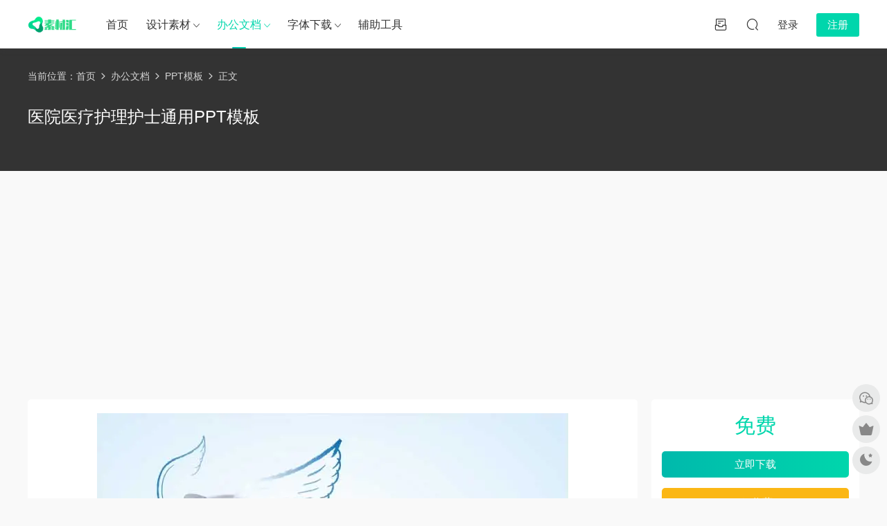

--- FILE ---
content_type: text/html; charset=UTF-8
request_url: https://likeimg.com/2338.html
body_size: 10962
content:
<!DOCTYPE HTML>
<html lang="zh-Hans">
<head>
  <meta charset="UTF-8">
  <meta http-equiv="X-UA-Compatible" content="IE=edge,chrome=1">
  <meta name="viewport" content="width=device-width,minimum-scale=1.0,maximum-scale=1.0,user-scalable=no"/>
  <meta name="apple-mobile-web-app-title" content="素材汇">
  <meta http-equiv="Cache-Control" content="no-siteapp">
    <title>蓝色医院医疗护理护士通用PPT模板 - 素材汇</title>
  <meta name="keywords" content="蓝色医院医疗护理护士通用PPT模板,设计素材,PSD素材,PPT模板,WordPress主题,WordPress插件,矢量素材,办公资源,素材汇,likeimg.com">
  <meta name="description" content="素材汇汇集了综合素材资源网站,提供设计素材、办公资源、PSD素材、PPT模板、矢量素材等综合资源平台">
    <link rel="shortcut icon" href="https://cdnsc.anjiaqing.com/wp-content/uploads/favicon.ico">
  <meta name='robots' content='max-image-preview:large' />
<link rel='dns-prefetch' href='//cdn.staticfile.net' />
<style id='wp-img-auto-sizes-contain-inline-css' type='text/css'>
img:is([sizes=auto i],[sizes^="auto," i]){contain-intrinsic-size:3000px 1500px}
/*# sourceURL=wp-img-auto-sizes-contain-inline-css */
</style>
<style id='classic-theme-styles-inline-css' type='text/css'>
/*! This file is auto-generated */
.wp-block-button__link{color:#fff;background-color:#32373c;border-radius:9999px;box-shadow:none;text-decoration:none;padding:calc(.667em + 2px) calc(1.333em + 2px);font-size:1.125em}.wp-block-file__button{background:#32373c;color:#fff;text-decoration:none}
/*# sourceURL=/wp-includes/css/classic-themes.min.css */
</style>
<link rel='stylesheet' id='mycred-front-css' href='https://cdnsc.anjiaqing.com/wp-content/plugins/mycred/assets/css/mycred-front.css?ver=2.9.7.4' type='text/css' media='all' />
<link rel='stylesheet' id='mycred-social-share-icons-css' href='https://cdnsc.anjiaqing.com/wp-content/plugins/mycred/assets/css/mycred-social-icons.css?ver=2.9.7.4' type='text/css' media='all' />
<link rel='stylesheet' id='mycred-social-share-style-css' href='https://cdnsc.anjiaqing.com/wp-content/plugins/mycred/assets/css/mycred-social-share.css?ver=2.9.7.4' type='text/css' media='all' />
<link rel='stylesheet' id='erphpad-css' href='https://cdnsc.anjiaqing.com/wp-content/plugins/erphpad/static/css/erphpad.css?ver=2.02' type='text/css' media='all' />
<link rel='stylesheet' id='dripicons-css' href='//cdn.staticfile.net/dripicons/2.0.0/webfont.min.css?ver=2.0.0' type='text/css' media='screen' />
<link rel='stylesheet' id='modown-font-css' href='https://cdnsc.anjiaqing.com/wp-content/themes/modown/static/css/iconfont.css?ver=9.8' type='text/css' media='screen' />
<link rel='stylesheet' id='modown-base-css' href='https://cdnsc.anjiaqing.com/wp-content/themes/modown/static/css/base.css?ver=9.8' type='text/css' media='screen' />
<link rel='stylesheet' id='modown-style-css' href='https://cdnsc.anjiaqing.com/wp-content/themes/modown-c1/style.css?ver=9.8' type='text/css' media='screen' />
<script type="text/javascript" src="https://cdnsc.anjiaqing.com/wp-includes/js/jquery/jquery.min.js?ver=3.7.1" id="jquery-core-js"></script>
<script type="text/javascript" src="https://cdnsc.anjiaqing.com/wp-includes/js/jquery/jquery-migrate.min.js?ver=3.4.1" id="jquery-migrate-js"></script>
<script type="text/javascript" src="https://cdnsc.anjiaqing.com/wp-content/plugins/mycred/addons/badges/assets/js/front.js?ver=1.3" id="mycred-badge-front-js"></script>
<link rel="https://api.w.org/" href="https://likeimg.com/wp-json/" /><link rel="alternate" title="JSON" type="application/json" href="https://likeimg.com/wp-json/wp/v2/posts/2338" />	<script>window._ERPHPAD = {"name":"金币"}</script>
<style id="erphpdown-custom">.erphpdown-default, .erphpdown-see{padding: 15px 25px !important;border: none !important;background: #f5f5f5;}.erphpdown-default > legend{display: none !important;}.erphpdown-default .erphpdown-child{border: none !important;background: #e8e8e8;padding: 25px 15px 15px !important;margin: 10px 0 !important;}.erphpdown-default .erphpdown-child > legend{position: absolute;top: 0;background: #d4d4d4;color: #444;padding: 0 8px !important}</style>
    <script>var $ = jQuery;</script>
  <style>
  :root{--theme-color: #00D6AC;--theme-color2: #00b9ac;--theme-radius: 5px;}    .banner{margin-top: -70px;}
    .banner-slider{padding-top: 90px;}
        .banner-slider{padding-top: 30px;}
        .banner-slider:after{content: none;}
    body.home .header{background: transparent;box-shadow: none;webkit-box-shadow:none;}
    body.home .header.scrolled{background: #fff;webkit-box-shadow: 0px 5px 10px 0px rgba(17, 58, 93, 0.1);-ms-box-shadow: 0px 5px 10px 0px rgba(17, 58, 93, 0.1);box-shadow: 0px 5px 10px 0px rgba(17, 58, 93, 0.1);}

    body.home .header:not(.scrolled) .nav-main > li, body.home .header:not(.scrolled) .nav-main > li > a, body.home .header:not(.scrolled) .nav-right > li > a, body.home .header:not(.scrolled) .nav-left > li > a{color:#ffffff;}
    body.home .header:not(.scrolled) .nav-line{background: #ffffff}
    body.home.night .header:not(.scrolled) .nav-main > li, body.home.night .header:not(.scrolled) .nav-main > li > a, body.home.night .header:not(.scrolled) .nav-right > li > a, body.home.night .header:not(.scrolled) .nav-left > li > a{color:#fff;}
    body.home .nav-main li.menu-item-has-children:after{color:#fff;}
    body.home .header.scrolled .nav-main li.menu-item-has-children:after{color:#333;}
    body.home.night .nav-main li.menu-item-has-children:after{color:#fff;}
    body.home.night .header.scrolled .nav-main li.menu-item-has-children:after{color:#bbb;}

    @media (max-width: 925px){
      .banner-slider{padding-top: 85px;}
            .banner-slider{padding-top: 20px;}
          }

    @media (max-width: 768px){
      .banner{margin-top: -60px;}
      .banner-slider{padding-top: 70px;}
            .banner-slider{padding-top: 20px;}
          }
        .post .grid-meta, .post:not(.question) .list-meta{display:none !important;}
      .mocats .moli ul li{padding-right: 0}
    .mocats .moli ul span{display:none !important;}
      .post > .vip-tag, .post > .free-tag{display:none !important;}
  .logo a img{width:70px;height:auto;max-height:100%}@media (max-width: 1024px){.logo a img{width:60px;height:auto;max-height:100%}}.footer-widget{width:calc(21% - 20px);}@media (max-width: 768px){.footer-widget{width:calc(50% - 20px);margin-bottom:25px}
  .footer-widget:first-child{width:calc(100% - 20px);padding-right: 0}
  .footer-widget:last-child{width:calc(100% - 20px);padding-left: 0;margin-bottom: 0}}@media (max-width: 768px){}@media (max-width:480px){}</style><style id='global-styles-inline-css' type='text/css'>
:root{--wp--preset--aspect-ratio--square: 1;--wp--preset--aspect-ratio--4-3: 4/3;--wp--preset--aspect-ratio--3-4: 3/4;--wp--preset--aspect-ratio--3-2: 3/2;--wp--preset--aspect-ratio--2-3: 2/3;--wp--preset--aspect-ratio--16-9: 16/9;--wp--preset--aspect-ratio--9-16: 9/16;--wp--preset--color--black: #000000;--wp--preset--color--cyan-bluish-gray: #abb8c3;--wp--preset--color--white: #ffffff;--wp--preset--color--pale-pink: #f78da7;--wp--preset--color--vivid-red: #cf2e2e;--wp--preset--color--luminous-vivid-orange: #ff6900;--wp--preset--color--luminous-vivid-amber: #fcb900;--wp--preset--color--light-green-cyan: #7bdcb5;--wp--preset--color--vivid-green-cyan: #00d084;--wp--preset--color--pale-cyan-blue: #8ed1fc;--wp--preset--color--vivid-cyan-blue: #0693e3;--wp--preset--color--vivid-purple: #9b51e0;--wp--preset--gradient--vivid-cyan-blue-to-vivid-purple: linear-gradient(135deg,rgb(6,147,227) 0%,rgb(155,81,224) 100%);--wp--preset--gradient--light-green-cyan-to-vivid-green-cyan: linear-gradient(135deg,rgb(122,220,180) 0%,rgb(0,208,130) 100%);--wp--preset--gradient--luminous-vivid-amber-to-luminous-vivid-orange: linear-gradient(135deg,rgb(252,185,0) 0%,rgb(255,105,0) 100%);--wp--preset--gradient--luminous-vivid-orange-to-vivid-red: linear-gradient(135deg,rgb(255,105,0) 0%,rgb(207,46,46) 100%);--wp--preset--gradient--very-light-gray-to-cyan-bluish-gray: linear-gradient(135deg,rgb(238,238,238) 0%,rgb(169,184,195) 100%);--wp--preset--gradient--cool-to-warm-spectrum: linear-gradient(135deg,rgb(74,234,220) 0%,rgb(151,120,209) 20%,rgb(207,42,186) 40%,rgb(238,44,130) 60%,rgb(251,105,98) 80%,rgb(254,248,76) 100%);--wp--preset--gradient--blush-light-purple: linear-gradient(135deg,rgb(255,206,236) 0%,rgb(152,150,240) 100%);--wp--preset--gradient--blush-bordeaux: linear-gradient(135deg,rgb(254,205,165) 0%,rgb(254,45,45) 50%,rgb(107,0,62) 100%);--wp--preset--gradient--luminous-dusk: linear-gradient(135deg,rgb(255,203,112) 0%,rgb(199,81,192) 50%,rgb(65,88,208) 100%);--wp--preset--gradient--pale-ocean: linear-gradient(135deg,rgb(255,245,203) 0%,rgb(182,227,212) 50%,rgb(51,167,181) 100%);--wp--preset--gradient--electric-grass: linear-gradient(135deg,rgb(202,248,128) 0%,rgb(113,206,126) 100%);--wp--preset--gradient--midnight: linear-gradient(135deg,rgb(2,3,129) 0%,rgb(40,116,252) 100%);--wp--preset--font-size--small: 13px;--wp--preset--font-size--medium: 20px;--wp--preset--font-size--large: 36px;--wp--preset--font-size--x-large: 42px;--wp--preset--spacing--20: 0.44rem;--wp--preset--spacing--30: 0.67rem;--wp--preset--spacing--40: 1rem;--wp--preset--spacing--50: 1.5rem;--wp--preset--spacing--60: 2.25rem;--wp--preset--spacing--70: 3.38rem;--wp--preset--spacing--80: 5.06rem;--wp--preset--shadow--natural: 6px 6px 9px rgba(0, 0, 0, 0.2);--wp--preset--shadow--deep: 12px 12px 50px rgba(0, 0, 0, 0.4);--wp--preset--shadow--sharp: 6px 6px 0px rgba(0, 0, 0, 0.2);--wp--preset--shadow--outlined: 6px 6px 0px -3px rgb(255, 255, 255), 6px 6px rgb(0, 0, 0);--wp--preset--shadow--crisp: 6px 6px 0px rgb(0, 0, 0);}:where(.is-layout-flex){gap: 0.5em;}:where(.is-layout-grid){gap: 0.5em;}body .is-layout-flex{display: flex;}.is-layout-flex{flex-wrap: wrap;align-items: center;}.is-layout-flex > :is(*, div){margin: 0;}body .is-layout-grid{display: grid;}.is-layout-grid > :is(*, div){margin: 0;}:where(.wp-block-columns.is-layout-flex){gap: 2em;}:where(.wp-block-columns.is-layout-grid){gap: 2em;}:where(.wp-block-post-template.is-layout-flex){gap: 1.25em;}:where(.wp-block-post-template.is-layout-grid){gap: 1.25em;}.has-black-color{color: var(--wp--preset--color--black) !important;}.has-cyan-bluish-gray-color{color: var(--wp--preset--color--cyan-bluish-gray) !important;}.has-white-color{color: var(--wp--preset--color--white) !important;}.has-pale-pink-color{color: var(--wp--preset--color--pale-pink) !important;}.has-vivid-red-color{color: var(--wp--preset--color--vivid-red) !important;}.has-luminous-vivid-orange-color{color: var(--wp--preset--color--luminous-vivid-orange) !important;}.has-luminous-vivid-amber-color{color: var(--wp--preset--color--luminous-vivid-amber) !important;}.has-light-green-cyan-color{color: var(--wp--preset--color--light-green-cyan) !important;}.has-vivid-green-cyan-color{color: var(--wp--preset--color--vivid-green-cyan) !important;}.has-pale-cyan-blue-color{color: var(--wp--preset--color--pale-cyan-blue) !important;}.has-vivid-cyan-blue-color{color: var(--wp--preset--color--vivid-cyan-blue) !important;}.has-vivid-purple-color{color: var(--wp--preset--color--vivid-purple) !important;}.has-black-background-color{background-color: var(--wp--preset--color--black) !important;}.has-cyan-bluish-gray-background-color{background-color: var(--wp--preset--color--cyan-bluish-gray) !important;}.has-white-background-color{background-color: var(--wp--preset--color--white) !important;}.has-pale-pink-background-color{background-color: var(--wp--preset--color--pale-pink) !important;}.has-vivid-red-background-color{background-color: var(--wp--preset--color--vivid-red) !important;}.has-luminous-vivid-orange-background-color{background-color: var(--wp--preset--color--luminous-vivid-orange) !important;}.has-luminous-vivid-amber-background-color{background-color: var(--wp--preset--color--luminous-vivid-amber) !important;}.has-light-green-cyan-background-color{background-color: var(--wp--preset--color--light-green-cyan) !important;}.has-vivid-green-cyan-background-color{background-color: var(--wp--preset--color--vivid-green-cyan) !important;}.has-pale-cyan-blue-background-color{background-color: var(--wp--preset--color--pale-cyan-blue) !important;}.has-vivid-cyan-blue-background-color{background-color: var(--wp--preset--color--vivid-cyan-blue) !important;}.has-vivid-purple-background-color{background-color: var(--wp--preset--color--vivid-purple) !important;}.has-black-border-color{border-color: var(--wp--preset--color--black) !important;}.has-cyan-bluish-gray-border-color{border-color: var(--wp--preset--color--cyan-bluish-gray) !important;}.has-white-border-color{border-color: var(--wp--preset--color--white) !important;}.has-pale-pink-border-color{border-color: var(--wp--preset--color--pale-pink) !important;}.has-vivid-red-border-color{border-color: var(--wp--preset--color--vivid-red) !important;}.has-luminous-vivid-orange-border-color{border-color: var(--wp--preset--color--luminous-vivid-orange) !important;}.has-luminous-vivid-amber-border-color{border-color: var(--wp--preset--color--luminous-vivid-amber) !important;}.has-light-green-cyan-border-color{border-color: var(--wp--preset--color--light-green-cyan) !important;}.has-vivid-green-cyan-border-color{border-color: var(--wp--preset--color--vivid-green-cyan) !important;}.has-pale-cyan-blue-border-color{border-color: var(--wp--preset--color--pale-cyan-blue) !important;}.has-vivid-cyan-blue-border-color{border-color: var(--wp--preset--color--vivid-cyan-blue) !important;}.has-vivid-purple-border-color{border-color: var(--wp--preset--color--vivid-purple) !important;}.has-vivid-cyan-blue-to-vivid-purple-gradient-background{background: var(--wp--preset--gradient--vivid-cyan-blue-to-vivid-purple) !important;}.has-light-green-cyan-to-vivid-green-cyan-gradient-background{background: var(--wp--preset--gradient--light-green-cyan-to-vivid-green-cyan) !important;}.has-luminous-vivid-amber-to-luminous-vivid-orange-gradient-background{background: var(--wp--preset--gradient--luminous-vivid-amber-to-luminous-vivid-orange) !important;}.has-luminous-vivid-orange-to-vivid-red-gradient-background{background: var(--wp--preset--gradient--luminous-vivid-orange-to-vivid-red) !important;}.has-very-light-gray-to-cyan-bluish-gray-gradient-background{background: var(--wp--preset--gradient--very-light-gray-to-cyan-bluish-gray) !important;}.has-cool-to-warm-spectrum-gradient-background{background: var(--wp--preset--gradient--cool-to-warm-spectrum) !important;}.has-blush-light-purple-gradient-background{background: var(--wp--preset--gradient--blush-light-purple) !important;}.has-blush-bordeaux-gradient-background{background: var(--wp--preset--gradient--blush-bordeaux) !important;}.has-luminous-dusk-gradient-background{background: var(--wp--preset--gradient--luminous-dusk) !important;}.has-pale-ocean-gradient-background{background: var(--wp--preset--gradient--pale-ocean) !important;}.has-electric-grass-gradient-background{background: var(--wp--preset--gradient--electric-grass) !important;}.has-midnight-gradient-background{background: var(--wp--preset--gradient--midnight) !important;}.has-small-font-size{font-size: var(--wp--preset--font-size--small) !important;}.has-medium-font-size{font-size: var(--wp--preset--font-size--medium) !important;}.has-large-font-size{font-size: var(--wp--preset--font-size--large) !important;}.has-x-large-font-size{font-size: var(--wp--preset--font-size--x-large) !important;}
/*# sourceURL=global-styles-inline-css */
</style>
</head>
<body class="wp-singular post-template-default single single-post postid-2338 single-format-standard wp-theme-modown wp-child-theme-modown-c1 gd-large">
<header class="header">
  <div class="container clearfix">

    
        <div class="logo">
      <a href="https://likeimg.com" title="素材汇"><img src="https://likeimg.com/wp-content/uploads/logo.png" data-light="https://likeimg.com/wp-content/uploads/logo.png" data-dark="https://likeimg.com/wp-content/uploads/logo.png" alt="素材汇" /></a>
    </div>

    <ul class="nav-main">
      <li id="menu-item-2323" class="menu-item menu-item-type-custom menu-item-object-custom menu-item-home menu-item-2323"><a href="https://likeimg.com">首页</a></li>
<li id="menu-item-2432" class="menu-item menu-item-type-custom menu-item-object-custom menu-item-has-children menu-item-2432"><a href="https://likeimg.com/printads">设计素材</a>
<ul class="sub-menu">
	<li id="menu-item-2434" class="menu-item menu-item-type-taxonomy menu-item-object-category menu-item-2434"><a href="https://likeimg.com/printads">平面设计</a></li>
	<li id="menu-item-7160" class="menu-item menu-item-type-taxonomy menu-item-object-category menu-item-7160"><a href="https://likeimg.com/freepng">免扣元素</a></li>
	<li id="menu-item-2433" class="menu-item menu-item-type-taxonomy menu-item-object-category menu-item-2433"><a href="https://likeimg.com/ui">UI设计</a></li>
	<li id="menu-item-2436" class="menu-item menu-item-type-taxonomy menu-item-object-category menu-item-2436"><a href="https://likeimg.com/taobao">电商淘宝</a></li>
</ul>
</li>
<li id="menu-item-2361" class="menu-item menu-item-type-taxonomy menu-item-object-category current-post-ancestor current-menu-parent current-post-parent menu-item-has-children menu-item-2361"><a href="https://likeimg.com/office">办公文档</a>
<ul class="sub-menu">
	<li id="menu-item-2438" class="menu-item menu-item-type-taxonomy menu-item-object-category menu-item-2438"><a href="https://likeimg.com/office/word">Word模板</a></li>
	<li id="menu-item-2437" class="menu-item menu-item-type-taxonomy menu-item-object-category current-post-ancestor current-menu-parent current-post-parent menu-item-2437"><a href="https://likeimg.com/office/ppt">PPT模板</a></li>
	<li id="menu-item-8660" class="menu-item menu-item-type-taxonomy menu-item-object-category menu-item-8660"><a href="https://likeimg.com/office/excel">Excel模板</a></li>
</ul>
</li>
<li id="menu-item-4232" class="menu-item menu-item-type-taxonomy menu-item-object-category menu-item-has-children menu-item-4232"><a href="https://likeimg.com/font">字体下载</a>
<ul class="sub-menu">
	<li id="menu-item-4233" class="menu-item menu-item-type-taxonomy menu-item-object-category menu-item-4233"><a href="https://likeimg.com/font/cn">中文字体</a></li>
	<li id="menu-item-4234" class="menu-item menu-item-type-taxonomy menu-item-object-category menu-item-4234"><a href="https://likeimg.com/font/en">英文字体</a></li>
	<li id="menu-item-15906" class="menu-item menu-item-type-taxonomy menu-item-object-category menu-item-15906"><a href="https://likeimg.com/font/japanese">日文字体</a></li>
</ul>
</li>
<li id="menu-item-7273" class="menu-item menu-item-type-taxonomy menu-item-object-category menu-item-7273"><a href="https://likeimg.com/fztool">辅助工具</a></li>
    </ul>

    
    <ul class="nav-right">
                        <li class="nav-tougao">
        <a href="https://likeimg.com/publish" title="投稿"><i class="icon icon-tougao"></i></a>
      </li>
                              <li class="nav-search">
        <a href="javascript:;" class="search-loader" title="搜索"><i class="icon icon-search"></i></a>
      </li>
                    <li class="nav-login no"><a href="https://likeimg.com/login?redirect_to=https://likeimg.com/2338.html" class="signin-loader" rel="nofollow"><i class="icon icon-user"></i><span>登录</span></a><b class="nav-line"></b><a href="https://likeimg.com/login?action=register&redirect_to=https://likeimg.com/2338.html" class="reg signup-loader" rel="nofollow"><span>注册</span></a></li>
                    <li class="nav-button"><a href="javascript:;" class="nav-loader"><i class="icon icon-menu"></i></a></li>
          </ul>

  </div>
</header>


<div class="search-wrap">
  <div class="container search-wrap-container">
    <form action="https://likeimg.com/" class="search-form" method="get">
      <div class="search-cat">所有分类</div>      <input autocomplete="off" class="search-input" name="s" placeholder="输入关键字回车" type="text">
      <button class="search-btn" type="submit"><i class="icon icon-search"></i>搜索</button>
      <i class="icon icon-close"></i>
      <input type="hidden" name="cat" class="search-cat-val">
      <div class="search-cats"><ul><li data-id="">所有分类</li><li data-id="289">平面设计</li><li data-id="385">免扣元素</li><li data-id="294">UI设计</li><li data-id="291">电商淘宝</li><li data-id="283">办公文档</li><li data-id="325">字体下载</li><li data-id="472">辅助工具</li></ul></div>    </form>
  </div>
</div><div class="banner-page banner-post" >
	<div class="container">
		<div class="breadcrumbs">当前位置：<span><a href="https://likeimg.com/" itemprop="url"><span itemprop="title">首页</span></a></span> <span class="sep"><i class="dripicons dripicons-chevron-right"></i></span> <span><a href="https://likeimg.com/office" itemprop="url"><span itemprop="title">办公文档</span></a></span> <span class="sep"><i class="dripicons dripicons-chevron-right"></i></span> <span><a href="https://likeimg.com/office/ppt" itemprop="url"><span itemprop="title">PPT模板</span></a></span> <span class="sep"><i class="dripicons dripicons-chevron-right"></i></span> <span class="current">正文</span></div>		<div class="article-header">	<h1 class="article-title">医院医疗护理护士通用PPT模板</h1>
	<div class="article-meta">
															</div>
</div>	</div>
</div>
<div class="main">
		<div class="container clearfix">
								<div class="content-wrap">
	    	<div class="content">
	    			    			    			    			    		<article class="single-content">
		    		<div class="article-content clearfix">
		    					    					    					    						    						    						    						    			<p><img fetchpriority="high" decoding="async" class="aligncenter wp-image-3522 size-full" src="https://img.likeimg.anjiaqing.com/2019/08/2338.jpg!watermark/format/webp" alt="&#34013;&#33394;&#21307;&#38498;&#21307;&#30103;&#25252;&#29702;&#25252;&#22763;&#36890;&#29992;PPT&#27169;&#26495;" width="680" height="3457" title="&#21307;&#38498;&#21307;&#30103;&#25252;&#29702;&#25252;&#22763;&#36890;&#29992;PPT&#27169;&#26495; PPT&#27169;&#26495; &#22270;&#29255;1 - &#32032;&#26448;&#27719;"></p>
			    						    						    					    		<div class="erphpdown-box"><span class="erphpdown-title">资源下载</span><div class="erphpdown-con clearfix"><div class="erphpdown-price">下载价格<span>免费</span></div><div class="erphpdown-cart"><a href="javascript:;" class="down signin-loader">立即购买</a></div></div></div><div class="article-custom-metas clearfix"><div class="meta"><t>文件格式：</t>PPT</div><div class="meta"><t>素材来源：</t>网络资源</div><div class="meta"><t>信息提交：</t><a href="mailto:admin@likeimg.com">版权投诉</a></div></div>			    				    					    			<div class="article-copyright"><i class="icon icon-warning1"></i> 本站部分资源仅供学习与参考,请勿用于商业用途,如有侵犯您的版权,请及时发邮件联系我们,我们将尽快处理		    			</div>		            </div>
		    				            					<div class="article-shares"><a href="javascript:;" data-url="https://likeimg.com/2338.html" class="share-weixin"><i class="icon icon-weixin"></i></a><a data-share="qzone" class="share-qzone" data-url="https://likeimg.com/2338.html"><i class="icon icon-qzone"></i></a><a data-share="weibo" class="share-tsina" data-url="https://likeimg.com/2338.html"><i class="icon icon-weibo"></i></a><a data-share="qq" class="share-sqq" data-url="https://likeimg.com/2338.html"><i class="icon icon-qq"></i></a><a data-share="douban" class="share-douban" data-url="https://likeimg.com/2338.html"><i class="icon icon-douban"></i></a></div>	            </article>
	            	            	            <div class="modown-ad" ><script async src="https://pagead2.googlesyndication.com/pagead/js/adsbygoogle.js"></script>
<!-- Content next -->
<ins class="adsbygoogle"
     style="display:block"
     data-ad-client="ca-pub-4465541093577532"
     data-ad-slot="1150551444"
     data-ad-format="auto"
     data-full-width-responsive="true"></ins>
<script>
     (adsbygoogle = window.adsbygoogle || []).push({});
</script>
</div>	            <div class="single-related"><h3 class="related-title"><i class="icon icon-related"></i> 猜你喜欢</h3><div class="grids relateds clearfix"><div class="post grid"  data-id="12933">
    <div class="img">
        <a href="https://likeimg.com/12933.html" title="都市夜景图文PPT模板" target="" rel="bookmark">
        <img  src="https://img.likeimg.anjiaqing.com/2020/11/20201108060821125.jpg!imageView/format/webp" class="thumb" alt="都市夜景图文PPT模板">
                </a>
            </div>
    <div class="con">
        
        
        <h3 itemprop="name headline"><a itemprop="url" rel="bookmark" href="https://likeimg.com/12933.html" title="都市夜景图文PPT模板" target="">都市夜景图文PPT模板</a></h3>

                <div class="excerpt">关键字：都市,城市夜景,图文ppt,大气,旅行,生活,ppt模板,办公资源</div>
        <div class="grid-meta">
                    </div>

            </div>

    <span class="vip-tag free-tag"><i>免费</i></span>    </div><div class="post grid"  data-id="12195">
    <div class="img">
        <a href="https://likeimg.com/12195.html" title="清新文艺图文PPT模板" target="" rel="bookmark">
        <img  src="https://img.likeimg.anjiaqing.com/2020/09/20200927141435704.jpg!imageView/format/webp" class="thumb" alt="清新文艺图文PPT模板">
                </a>
            </div>
    <div class="con">
        
        
        <h3 itemprop="name headline"><a itemprop="url" rel="bookmark" href="https://likeimg.com/12195.html" title="清新文艺图文PPT模板" target="">清新文艺图文PPT模板</a></h3>

                <div class="excerpt">关键字：爱情,清新文艺,图文ppt,大气,旅行,生活,ppt模板,办公资源</div>
        <div class="grid-meta">
                    </div>

            </div>

    <span class="vip-tag free-tag"><i>免费</i></span>    </div><div class="post grid"  data-id="12088">
    <div class="img">
        <a href="https://likeimg.com/12088.html" title="旅行画册风格大气图文PPT模板" target="" rel="bookmark">
        <img  src="https://img.likeimg.anjiaqing.com/2020/09/20200915130524500.jpg!imageView/format/webp" class="thumb" alt="旅行画册风格大气图文PPT模板">
                </a>
            </div>
    <div class="con">
        
        
        <h3 itemprop="name headline"><a itemprop="url" rel="bookmark" href="https://likeimg.com/12088.html" title="旅行画册风格大气图文PPT模板" target="">旅行画册风格大气图文PPT模板</a></h3>

                <div class="excerpt">关键字：图文ppt,大气,旅行,生活,ppt模板,办公资源</div>
        <div class="grid-meta">
                    </div>

            </div>

    <span class="vip-tag free-tag"><i>免费</i></span>    </div><div class="post grid"  data-id="12081">
    <div class="img">
        <a href="https://likeimg.com/12081.html" title="旅行画册日记大气图文PPT模板" target="" rel="bookmark">
        <img  src="https://img.likeimg.anjiaqing.com/2020/09/20200915124648465.jpg!imageView/format/webp" class="thumb" alt="旅行画册日记大气图文PPT模板">
                </a>
            </div>
    <div class="con">
        
        
        <h3 itemprop="name headline"><a itemprop="url" rel="bookmark" href="https://likeimg.com/12081.html" title="旅行画册日记大气图文PPT模板" target="">旅行画册日记大气图文PPT模板</a></h3>

                <div class="excerpt">关键字：图文ppt,大气,旅行,生活,ppt模板,办公资源</div>
        <div class="grid-meta">
                    </div>

            </div>

    <span class="vip-tag free-tag"><i>免费</i></span>    </div><div class="post grid"  data-id="12038">
    <div class="img">
        <a href="https://likeimg.com/12038.html" title="旅行画册大气图文PPT模板" target="" rel="bookmark">
        <img  src="https://img.likeimg.anjiaqing.com/2020/09/20200914122204185.jpg!imageView/format/webp" class="thumb" alt="旅行画册大气图文PPT模板">
                </a>
            </div>
    <div class="con">
        
        
        <h3 itemprop="name headline"><a itemprop="url" rel="bookmark" href="https://likeimg.com/12038.html" title="旅行画册大气图文PPT模板" target="">旅行画册大气图文PPT模板</a></h3>

                <div class="excerpt">关键字：图文ppt,大气,旅行,生活,ppt模板,办公资源</div>
        <div class="grid-meta">
                    </div>

            </div>

    <span class="vip-tag free-tag"><i>免费</i></span>    </div><div class="post grid"  data-id="12032">
    <div class="img">
        <a href="https://likeimg.com/12032.html" title="旅行的意义大气图文PPT模板" target="" rel="bookmark">
        <img  src="https://img.likeimg.anjiaqing.com/2020/09/20200914121416645.jpg!imageView/format/webp" class="thumb" alt="旅行的意义大气图文PPT模板">
                </a>
            </div>
    <div class="con">
        
        
        <h3 itemprop="name headline"><a itemprop="url" rel="bookmark" href="https://likeimg.com/12032.html" title="旅行的意义大气图文PPT模板" target="">旅行的意义大气图文PPT模板</a></h3>

                <div class="excerpt">关键字：图文ppt,大气,旅行,生活,ppt模板,办公资源</div>
        <div class="grid-meta">
                    </div>

            </div>

    <span class="vip-tag free-tag"><i>免费</i></span>    </div></div></div>	            	            	    	</div>
	    </div>
		<aside class="sidebar">
	<div class="theiaStickySidebar">
	<div class="widget widget-erphpdown"><div class="item price"><span>免费</span></div><a href="javascript:;" class="down signin-loader">立即下载</a><div class="demos"><a href="javascript:;" class="demo-item signin-loader"><i class="icon icon-star"></i> 收藏</a></div><div class="custom-metas"><div class="meta"><span>文件格式：</span>PPT</div><div class="meta"><span>素材来源：</span>网络资源</div><div class="meta"><span>信息提交：</span><a href="mailto:admin@likeimg.com">版权投诉</a></div></div></div>
	<div class="widget_text widget widget_custom_html"><div class="textwidget custom-html-widget"><div class="erphpad-loader" data-id="3"></div></div></div>	</div>	    
</aside>	</div>
</div>
<footer class="footer">
	<div class="container">
	    		<div class="footer-widgets">
	    	<div class="widget_text footer-widget widget_custom_html"><div class="textwidget custom-html-widget"><a href="/about" target="_blank" rel="noopener">关于本站</a></div></div><div class="widget_text footer-widget widget_custom_html"><div class="textwidget custom-html-widget"><a href="/integral" target="_blank" rel="noopener">获取金币</a></div></div><div class="widget_text footer-widget widget_custom_html"><div class="textwidget custom-html-widget"><a href="/protocol" target="_blank" rel="noopener">用户协议</a></div></div><div class="widget_text footer-widget widget_custom_html"><div class="textwidget custom-html-widget"><a href="/ads" target="_blank" rel="noopener">广告合作</a></div></div>	    </div>
	    	    	    <div class="copyright"><p class="copyright">Copyright © 2026 <a href="https://likeimg.com/">素材汇</a> All rights reserved.</p>
<p>站内大部分资源收集于网络，若侵犯了您的合法权益，请联系我们删除！</p>
</div>
	</div>
</footer>


<div class="rollbar">
	<ul>
				<li class="wx-li"><a href="javascript:;" class="kefu_weixin"><i class="icon icon-weixin"></i><img src="https://likeimg.com/wp-content/uploads/wxgzh.jpg"></a></li>		<li class="vip-li"><a href="https://likeimg.com/vip"><i class="icon icon-crown-s"></i></a><h6>升级VIP<i></i></h6></li>						<li><a href="javascript:;" class="theme_night"><i class="icon icon-moon" style="top:0"></i></a><h6>夜间模式<i></i></h6></li>				<li class="totop-li"><a href="javascript:;" class="totop"><i class="icon icon-arrow-up"></i></a><h6>返回顶部<i></i></h6></li>    
	</ul>
</div>




<div class="sign">			
	<div class="sign-mask"></div>			
	<div class="sign-box">	
			
		<div class="sign-wrap">	
			<div class="sign-tips"></div>			
			<form id="sign-in">  
			    <div class="form-item" style="text-align:center"><a href="https://likeimg.com"><img class="logo-login" src="https://likeimg.com/wp-content/uploads/logo.png" alt="素材汇"></a></div>
				<div class="form-item"><input type="text" name="user_login" class="form-control" id="user_login" placeholder="用户名/邮箱"><i class="icon icon-user"></i></div>			
				<div class="form-item"><input type="password" name="password" class="form-control" id="user_pass" placeholder="密码"><i class="icon icon-lock"></i></div>		
					
				<div class="sign-submit">			
					<input type="button" class="btn signinsubmit-loader" name="submit" value="登录">  			
					<input type="hidden" name="action" value="signin">			
				</div>			
				<div class="sign-trans">没有账号？<a href="javascript:;" class="erphp-reg-must">注册</a>&nbsp;&nbsp;<a href="https://likeimg.com/login?action=password&redirect_to=https://likeimg.com/2338.html" rel="nofollow" target="_blank">忘记密码？</a></div>		
				<div class="sign-social"><h2>社交账号快速登录</h2><a class="login-weixin signmp-loader" href="javascript:;"><i class="icon icon-weixin"></i></a></div>							    <div class="expend-container">
		            <a href="javascript:;" title="扫码登录" class="signmp-loader"><svg class="icon toggle" style="width: 4em; height: 4em;vertical-align: middle;overflow: hidden;" viewBox="0 0 1024 1024" version="1.1" xmlns="http://www.w3.org/2000/svg" p-id="6487"><path d="M540.9 866h59v59h-59v-59zM422.8 423.1V98.4H98.1v324.8h59v59h59v-59h206.7z m-265.7-59V157.4h206.7v206.7H157.1z m0 0M216.2 216.4h88.6V305h-88.6v-88.6zM600 98.4v324.8h324.8V98.4H600z m265.7 265.7H659V157.4h206.7v206.7z m0 0M718.1 216.4h88.6V305h-88.6v-88.6zM216.2 718.3h88.6v88.6h-88.6v-88.6zM98.1 482.2h59v59h-59v-59z m118.1 0h59.1v59h-59.1v-59z m0 0M275.2 600.2H98.1V925h324.8V600.2h-88.6v-59h-59v59z m88.6 59.1V866H157.1V659.3h206.7z m118.1-531.4h59v88.6h-59v-88.6z m0 147.6h59v59h-59v-59zM659 482.2H540.9v-88.6h-59v88.6H334.3v59H600v59h59v-118z m0 118h59.1v59H659v-59z m-177.1 0h59v88.6h-59v-88.6z m0 147.7h59V866h-59V747.9zM600 688.8h59V866h-59V688.8z m177.1-88.6h147.6v59H777.1v-59z m88.6-118h59v59h-59v-59z m-147.6 0h118.1v59H718.1v-59z m0 206.6h59v59h-59v-59z m147.6 59.1h-29.5v59h59v-59h29.5v-59h-59v59z m-147.6 59h59V866h-59v-59.1z m59 59.1h147.6v59H777.1v-59z m0 0" p-id="6488"></path></svg></a>
		        </div>
		    		
			</form>	
					
			<form id="sign-up" class="signup-social-only" style="display: none;"> 	
			    <div class="form-item" style="text-align:center"><a href="https://likeimg.com"><img class="logo-login" src="https://likeimg.com/wp-content/uploads/logo.png" alt="素材汇"></a></div>			
			    	
				<div class="sign-social"><h2>社交账号快速登录</h2><a class="login-weixin signmp-loader" href="javascript:;"><i class="icon icon-weixin"></i></a></div>					
				<div class="sign-trans">已有账号？ <a href="javascript:;" class="modown-login-must">登录</a></div>	
											    <div class="expend-container">
		            <a href="javascript:;" title="扫码登录" class="signmp-loader"><svg class="icon toggle" style="width: 4em; height: 4em;vertical-align: middle;overflow: hidden;" viewBox="0 0 1024 1024" version="1.1" xmlns="http://www.w3.org/2000/svg" p-id="6487"><path d="M540.9 866h59v59h-59v-59zM422.8 423.1V98.4H98.1v324.8h59v59h59v-59h206.7z m-265.7-59V157.4h206.7v206.7H157.1z m0 0M216.2 216.4h88.6V305h-88.6v-88.6zM600 98.4v324.8h324.8V98.4H600z m265.7 265.7H659V157.4h206.7v206.7z m0 0M718.1 216.4h88.6V305h-88.6v-88.6zM216.2 718.3h88.6v88.6h-88.6v-88.6zM98.1 482.2h59v59h-59v-59z m118.1 0h59.1v59h-59.1v-59z m0 0M275.2 600.2H98.1V925h324.8V600.2h-88.6v-59h-59v59z m88.6 59.1V866H157.1V659.3h206.7z m118.1-531.4h59v88.6h-59v-88.6z m0 147.6h59v59h-59v-59zM659 482.2H540.9v-88.6h-59v88.6H334.3v59H600v59h59v-118z m0 118h59.1v59H659v-59z m-177.1 0h59v88.6h-59v-88.6z m0 147.7h59V866h-59V747.9zM600 688.8h59V866h-59V688.8z m177.1-88.6h147.6v59H777.1v-59z m88.6-118h59v59h-59v-59z m-147.6 0h118.1v59H718.1v-59z m0 206.6h59v59h-59v-59z m147.6 59.1h-29.5v59h59v-59h29.5v-59h-59v59z m-147.6 59h59V866h-59v-59.1z m59 59.1h147.6v59H777.1v-59z m0 0" p-id="6488"></path></svg></a>
		        </div>
		    		
			</form>	
				
									<form id="sign-mp">
				<div class="form-item">
					<style>
        .erphp-weixin-scan{margin:0 auto;position:relative;max-width: 300px;}
        .erphp-weixin-scan .ews-title{text-align:center;font-size:18px;}
        .erphp-weixin-scan img{max-width: 100%;height: auto;}
        .erphp-weixin-scan .ews-box{text-align: center;}
        .erphp-weixin-scan .ews-box .ews-input{border:1px solid #eee;border-radius:3px;padding:6px 12px;width:150px;height: 35px;box-sizing: border-box;}
        .erphp-weixin-scan .ews-box .ews-button{background: #07C160;border:none;padding:7px 12px;color:#fff;border-radius: 3px;font-size:14px;cursor: pointer;height: 35px;box-sizing: border-box;}
        .erphp-weixin-scan .ews-tips{text-align:center;font-size:13px;color:#999;margin-top:10px;}
        </style>
        <div class="erphp-weixin-scan">
            <div class="ews-title">微信扫一扫关注</div>
            <img src="https://likeimg.com/wp-content/uploads/wxgzh.jpg" />
            <div class="ews-box">
                <input type="text" id="ews_code" class="ews-input" placeholder="验证码"/>
                <button type="button" class="ews-button">验证登录</button>
            </div>
            <div class="ews-tips">
            如已关注，请回复“登录”二字获取验证码
            </div>
        </div>				</div>					
				<div class="sign-trans" style="text-align:center"><a href="javascript:;" class="modown-login-must">使用其他方式登录/注册</a></div>
							    <div class="expend-container">
		            <a href="javascript:;" title="账号登录" class="modown-login-must"><svg class="icon toggle" hidden style="padding:0.5rem;width: 4em; height: 4em;vertical-align: middle;overflow: hidden;" viewBox="0 0 1024 1024" version="1.1" xmlns="http://www.w3.org/2000/svg" p-id="1166" data-spm-anchor-id="a313x.7781069.0.i0"><path d="M192 960h640v64H192v-64z" p-id="1167"></path><path d="M384 768h256v256H384v-256zM960 0H64a64 64 0 0 0-64 64v640a64 64 0 0 0 64 64h896a64 64 0 0 0 64-64V64a64 64 0 0 0-64-64z m0 704H64V64h896v640z" p-id="1168"></path><path d="M128 128h768v512H128V128z" p-id="1169"></path></svg></a>
		        </div>
		    				</form>
				
			<div class="sign-notice"></div>
		</div>
	</div>			
</div>
<script>
	window._MBT = {uri: 'https://cdnsc.anjiaqing.com/wp-content/themes/modown', child: 'https://cdnsc.anjiaqing.com/wp-content/themes/modown-c1', urc: '0', uru: '0', url:'https://likeimg.com', urg: '0', usr: 'https://likeimg.com/user', roll: [], admin_ajax: 'https://likeimg.com/wp-admin/admin-ajax.php', erphpdown: 'https://cdnsc.anjiaqing.com/wp-content/plugins/erphpdown/', image: '0.6316', hanimated: '0', fancybox: '0', anchor: '0', loading: '', nav: '0', iframe: '0', video_full: '0',tuan: '0',down_fixed: '0', post_h3_nav: '0'};</script>
<script type="speculationrules">
{"prefetch":[{"source":"document","where":{"and":[{"href_matches":"/*"},{"not":{"href_matches":["/wp-*.php","/wp-admin/*","/*","/wp-content/*","/wp-content/plugins/*","/wp-content/themes/modown-c1/*","/wp-content/themes/modown/*","/*\\?(.+)"]}},{"not":{"selector_matches":"a[rel~=\"nofollow\"]"}},{"not":{"selector_matches":".no-prefetch, .no-prefetch a"}}]},"eagerness":"conservative"}]}
</script>
<script>window._ERPHPDOWN = {"uri":"https://cdnsc.anjiaqing.com/wp-content/plugins/erphpdown", "payment": "1", "wppay": "scan", "tuan":"", "danmu": "0", "author": "mobantu"}</script>
<script type="text/javascript" id="ews-js-extra">
/* <![CDATA[ */
var ews_ajax_url = "https://likeimg.com/wp-admin/admin-ajax.php";
//# sourceURL=ews-js-extra
/* ]]> */
</script>
<script type="text/javascript" src="https://cdnsc.anjiaqing.com/wp-content/plugins/erphp-weixin-scan-master/assets/ews.js?ver=2.01" id="ews-js"></script>
<script type="text/javascript" src="https://cdnsc.anjiaqing.com/wp-content/plugins/erphpad/static/js/erphpad.js?ver=2.02" id="erphpad-js"></script>
<script type="text/javascript" id="erphpdown-js-extra">
/* <![CDATA[ */
var _ERPHP = {"ajaxurl":"https://likeimg.com/wp-admin/admin-ajax.php"};
//# sourceURL=erphpdown-js-extra
/* ]]> */
</script>
<script type="text/javascript" src="https://cdnsc.anjiaqing.com/wp-content/plugins/erphpdown/static/erphpdown.js?ver=18.22" id="erphpdown-js"></script>
<script type="text/javascript" src="https://cdnsc.anjiaqing.com/wp-content/themes/modown/static/js/lib.js?ver=9.8" id="modown-lib-js"></script>
<script type="text/javascript" src="https://cdnsc.anjiaqing.com/wp-content/themes/modown/static/js/fancybox.min.js?ver=3.3.5" id="modown-fancybox-js"></script>
<script type="text/javascript" src="https://cdnsc.anjiaqing.com/wp-content/themes/modown/static/js/base.js?ver=9.8" id="modown-base-js"></script>
<script>MOBANTU.init({ias: 0, lazy: 0, plazy: 0, water: 0, mbf: 0, mpf: 1, mpfp: 0});document.oncontextmenu = new Function("return false;");</script>
<script>
(function(){
var el = document.createElement("script");
el.src = "https://lf1-cdn-tos.bytegoofy.com/goofy/ttzz/push.js?4bc9df354f4d3747ea90a08dcb57f5ec7deb9487dce7ed62313212129c4244a219d1c501ebd3301f5e2290626f5b53d078c8250527fa0dfd9783a026ff3cf719";
el.id = "ttzz";
var s = document.getElementsByTagName("script")[0];
s.parentNode.insertBefore(el, s);
})(window)
</script>

<script async src="https://pagead2.googlesyndication.com/pagead/js/adsbygoogle.js?client=ca-pub-4465541093577532"
     crossorigin="anonymous"></script><div class="analysis"><script>
var _hmt = _hmt || [];
(function() {
  var hm = document.createElement("script");
  hm.src = "https://hm.baidu.com/hm.js?36b5184bc3caa1d64d8f386a5d1c9d75";
  var s = document.getElementsByTagName("script")[0]; 
  s.parentNode.insertBefore(hm, s);
})();
</script>



<!-- Google tag (gtag.js) -->
<script async src="https://www.googletagmanager.com/gtag/js?id=G-3S30K7FQGG"></script>
<script>
  window.dataLayer = window.dataLayer || [];
  function gtag(){dataLayer.push(arguments);}
  gtag('js', new Date());

  gtag('config', 'G-3S30K7FQGG');
</script>

<script charset="UTF-8" id="LA_COLLECT" src="//sdk.51.la/js-sdk-pro.min.js"></script>
<script>LA.init({id:"3H46FzZmkD6fG5jj",ck:"3H46FzZmkD6fG5jj"})</script></div>
</body></html>
<!-- Dynamic page generated in 1.235 seconds. -->
<!-- Cached page generated by WP-Super-Cache on 2026-01-17 23:28:12 -->

<!-- super cache -->

--- FILE ---
content_type: text/html; charset=utf-8
request_url: https://www.google.com/recaptcha/api2/aframe
body_size: 267
content:
<!DOCTYPE HTML><html><head><meta http-equiv="content-type" content="text/html; charset=UTF-8"></head><body><script nonce="El5IDN2duJh1y-2DCUw91w">/** Anti-fraud and anti-abuse applications only. See google.com/recaptcha */ try{var clients={'sodar':'https://pagead2.googlesyndication.com/pagead/sodar?'};window.addEventListener("message",function(a){try{if(a.source===window.parent){var b=JSON.parse(a.data);var c=clients[b['id']];if(c){var d=document.createElement('img');d.src=c+b['params']+'&rc='+(localStorage.getItem("rc::a")?sessionStorage.getItem("rc::b"):"");window.document.body.appendChild(d);sessionStorage.setItem("rc::e",parseInt(sessionStorage.getItem("rc::e")||0)+1);localStorage.setItem("rc::h",'1768663947994');}}}catch(b){}});window.parent.postMessage("_grecaptcha_ready", "*");}catch(b){}</script></body></html>

--- FILE ---
content_type: application/javascript
request_url: https://cdnsc.anjiaqing.com/wp-content/plugins/erphp-weixin-scan-master/assets/ews.js?ver=2.01
body_size: 350
content:
jQuery(function($){
    $(".ews-button").click(function(){
        var that = $(this),
            code = that.prev().val();
        if(code){
            if(!that.hasClass("disabled")){
                that.text("验证中...");
                that.addClass("disabled");
                $.post(ews_ajax_url, {
                    "action": "ews_login",
                    "code": code
                }, function(data) {
                    if(data.status == "1"){
                        location.reload();
                    }else{
                        that.removeClass("disabled");
                        that.text("验证登录");
                        if(typeof(logtips) != "undefined"){
                            logtips("登录失败！请检查是否验证码已过期～");
                        }else if(typeof(layer) != "undefined"){
                            layer.msg("登录失败！请检查是否验证码已过期～");
                        }else{
                            alert("登录失败！请检查是否验证码已过期～");
                        }
                    }
                });
            }
        }else{
            if(typeof(logtips) != "undefined"){
                logtips("请输入验证码～");
            }else if(typeof(layer) != "undefined"){
                layer.msg("请输入验证码～");
            }else{
                alert("请输入验证码～");
            }
        }
        return false;
    });

    $(".ews-bind-button").click(function(){
        var that = $(this),
            code = that.prev().val();
        if(code){
            if(!that.hasClass("disabled")){
                that.text("验证中...");
                that.addClass("disabled");
                $.post(ews_ajax_url, {
                    "action": "ews_bind",
                    "code": code
                }, function(data) {
                    if(data.status == "1"){
                        location.reload();
                    }else if(data.status == "2"){
                        that.removeClass("disabled");
                        that.text("验证绑定");
                        if(typeof(layer) != "undefined"){
                            layer.msg("绑定失败！此微信已绑定过其他账号了～");
                        }else{
                            alert("绑定失败！此微信已绑定过其他账号了～");
                        }
                    }else{
                        that.removeClass("disabled");
                        that.text("验证绑定");
                        if(typeof(layer) != "undefined"){
                            layer.msg("绑定失败！请检查是否验证码已过期～");
                        }else{
                            alert("绑定失败！请检查是否验证码已过期～");
                        }
                    }
                });
            }
        }else{
            if(typeof(layer) != "undefined"){
                layer.msg("请输入验证码～");
            }else{
                alert("请输入验证码～");
            }
        }
        return false;
    });
});
